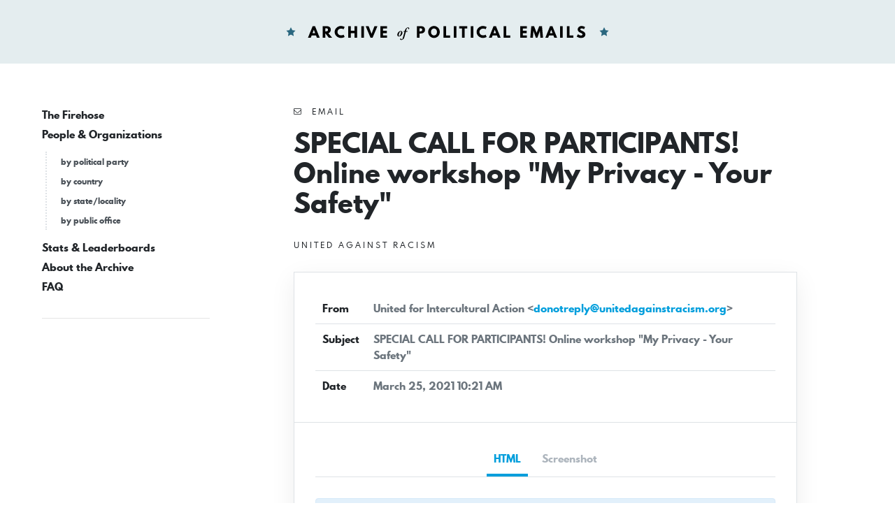

--- FILE ---
content_type: text/html; charset=UTF-8
request_url: https://politicalemails.org/messages/372990
body_size: 2513
content:
<!doctype html>
<html lang="en">
	<head>
		<meta charset="utf-8">
		<meta name="viewport" content="width=device-width, initial-scale=1">

				<script src="https://politicalemails.org/js/app.js?ver=1654977762" defer data-turbolinks-track="reload"></script>

				<link rel="stylesheet" href="https://politicalemails.org/css/app.css?ver=1654977831">
		<link rel="stylesheet" href="https://politicalemails.org/fonts/spartan-mb/stylesheet.css">

		<title>
							Subject: SPECIAL CALL FOR PARTICIPANTS! Online workshop &quot;My Privacy - Your Safety&quot; - Archive of Political Emails
					</title>

		
								<meta property="og:type" content="website">
<meta property="og:url" content="">

	<meta property="og:title" content="Subject: SPECIAL CALL FOR PARTICIPANTS! Online workshop &quot;My Privacy - Your Safety&quot;">


<meta property="og:image" content="https://politicalemails.us-iad-1.linodeobjects.com/public/screenshots/372990/screenshot.jpg">

<meta name="twitter:image" content="https://politicalemails.us-iad-1.linodeobjects.com/public/screenshots/372990/screenshot.jpg">
		
				<link rel="apple-touch-icon" sizes="57x57" href="https://politicalemails.org/img/site-icons/apple-icon-57x57.png">
<link rel="apple-touch-icon" sizes="60x60" href="https://politicalemails.org/img/site-icons/apple-icon-60x60.png">
<link rel="apple-touch-icon" sizes="72x72" href="https://politicalemails.org/img/site-icons/apple-icon-72x72.png">
<link rel="apple-touch-icon" sizes="76x76" href="https://politicalemails.org/img/site-icons/apple-icon-76x76.png">
<link rel="apple-touch-icon" sizes="114x114" href="https://politicalemails.org/img/site-icons/apple-icon-114x114.png">
<link rel="apple-touch-icon" sizes="120x120" href="https://politicalemails.org/img/site-icons/apple-icon-120x120.png">
<link rel="apple-touch-icon" sizes="144x144" href="https://politicalemails.org/img/site-icons/apple-icon-144x144.png">
<link rel="apple-touch-icon" sizes="152x152" href="https://politicalemails.org/img/site-icons/apple-icon-152x152.png">
<link rel="apple-touch-icon" sizes="180x180" href="https://politicalemails.org/img/site-icons/apple-icon-180x180.png">
<link rel="icon" type="image/png" sizes="192x192"  href="https://politicalemails.org/img/site-icons/android-icon-192x192.png">
<link rel="icon" type="image/png" sizes="32x32" href="https://politicalemails.org/img/site-icons/favicon-32x32.png">
<link rel="icon" type="image/png" sizes="96x96" href="https://politicalemails.org/img/site-icons/favicon-96x96.png">
<link rel="icon" type="image/png" sizes="16x16" href="https://politicalemails.org/img/site-icons/favicon-16x16.png">
<link rel="manifest" href="https://politicalemails.org/img/site-icons/manifest.json">
<meta name="msapplication-TileColor" content="#ffffff">
<meta name="msapplication-TileImage" content="https://politicalemails.org/img/site-icons/ms-icon-144x144.png">
<meta name="theme-color" content="#ffffff">
				
							<!-- Global site tag (gtag.js) - Google Analytics -->
<script async src="https://www.googletagmanager.com/gtag/js?id=UA-116155738-9"></script>
<script>
  window.dataLayer = window.dataLayer || [];
  function gtag(){dataLayer.push(arguments);}
  gtag('js', new Date());
  gtag('config', 'UA-116155738-9');

  document.addEventListener('turbolinks:load', event => {
    if (typeof gtag === 'function') {
      gtag('config', 'UA-116155738-9', {
        'page_location': event.data.url
      });
    }
  });
</script>

		
	</head>
	<body>

		<div class="main-header" id="main-header">

			<div class="container-fluid">

				<div class="main-header__inner">

					<h1 class="site-logo">
						<a href="https://politicalemails.org">
							<img src="https://politicalemails.org/img/logo.svg" alt="Archive of Political Emails" id="site-logo" data-turbolinks-permanent>
						</a>
					</h1>

				</div>

			</div>

		</div>

		<div class="main-body">

			<div class="main-body__sidebar">

				<div class="menu-toggle">
					<button id="menu-toggle" class="menu-toggle__button">
						<i class="menu-toggle_icon fa fa-bars"></i>
						<span class="menu-toggle__label">Menu</span>
					</button>
				</div>

				<div class="side-navs-container">

					
						
							<nav class="side-nav side-nav--strong">

								<ul class="side-nav__list">

									
										<li class="side-nav__item">

											<a href="/messages/" class="side-nav__link">
												The Firehose
											</a>

											
										</li>

									
										<li class="side-nav__item">

											<a href="https://politicalemails.org/organizations" class="side-nav__link">
												People &amp; Organizations
											</a>

											
												<ul class="side-nav__sublist">

													
														<li class="side-nav__subitem">

															<a href="https://politicalemails.org/parties" class="side-nav__sublink">
																by political party
															</a>

														</li>

													
														<li class="side-nav__subitem">

															<a href="https://politicalemails.org/countries" class="side-nav__sublink">
																by country
															</a>

														</li>

													
														<li class="side-nav__subitem">

															<a href="https://politicalemails.org/localities" class="side-nav__sublink">
																by state/locality
															</a>

														</li>

													
														<li class="side-nav__subitem">

															<a href="/offices/" class="side-nav__sublink">
																by public office
															</a>

														</li>

													
												</ul>

											
										</li>

									
										<li class="side-nav__item">

											<a href="https://politicalemails.org/stats" class="side-nav__link">
												Stats &amp; Leaderboards
											</a>

											
										</li>

									
										<li class="side-nav__item">

											<a href="https://politicalemails.org/about" class="side-nav__link">
												About the Archive
											</a>

											
										</li>

									
										<li class="side-nav__item">

											<a href="https://politicalemails.org/faq" class="side-nav__link">
												FAQ
											</a>

											
										</li>

									
								</ul>

							</nav>

							<hr>

						
						
					

				</div>


			</div>

			<div class="main-body__content">

				
	<div class="message-show">

		<div class="page-header">

			<div class="overline">
				<i class="fa fa-envelope-o"></i>&nbsp; Email
			</div>

			<h1 class="page-title">
				SPECIAL CALL FOR PARTICIPANTS! Online workshop &quot;My Privacy - Your Safety&quot;
			</h1>

			
				<div class="section section--tight section--no-top">

					<a href="https://politicalemails.org/organizations/1860" class="overline">

						<div class="overline__right">
							United Against Racism
						</div>

					</a>

				</div>

			
		</div>

		<div class="content-box">

			<div class="content-box__header">

				<table class="content-box-meta">

					<tr>
						<td class="content-box-meta__key">
							From
						</td>
						<td class="content-box-meta__value">
							United for Intercultural Action &lt;<a href="/cdn-cgi/l/email-protection#197d7677766d6b7c697560596c77706d7c7d787e7870776a6d6b787a706a7437766b7e"><span class="__cf_email__" data-cfemail="c7a3a8a9a8b3b5a2b7abbe87b2a9aeb3a2a3a6a0a6aea9b4b3b5a6a4aeb4aae9a8b5a0">[email&#160;protected]</span></a>&gt;
						</td>
					</tr>

					<tr>
						<td class="content-box-meta__key">
							Subject
						</td>
						<td class="content-box-meta__value">
							SPECIAL CALL FOR PARTICIPANTS! Online workshop &quot;My Privacy - Your Safety&quot;
						</td>
					</tr>

					<tr>
						<td class="content-box-meta__key">
							Date
						</td>
						<td class="content-box-meta__value">
							March 25, 2021 10:21 AM
						</td>
					</tr>

					
				</table>

			</div>

			<div class="content-box__body">

				<ul class="standard-tabs nav nav-tabs">

											<li class="standard-tabs__item">
							<a href="#html" class="standard-tabs__link active" role="tab" data-toggle="tab">
								HTML
							</a>
						</li>
					
					
											<li class="standard-tabs__item">
							<a href="#screenshot" class="standard-tabs__link" role="tab" data-toggle="tab">
								Screenshot
							</a>
						</li>
					
				</ul>

				<div class="standard-tab-content tab-content">

					
						<div class="standard-tab-content__pane tab-pane active" id="html" role="tabpanel" aria-labelledby="html-tab">

							<div class="section section--xtight section--no-top">
								<div class="alert alert-sm alert-info">
									<i class="fa fa-exclamation-triangle"></i>&nbsp; Links have been removed from this email. <a href="https://politicalemails.org/faq">Learn more in the FAQ</a>.
								</div>
							</div>

							<iframe sandbox="allow-scripts allow-same-origin" class="message-html" src="/messages/372990/html_body" frameborder="0"></iframe>

						</div>

					
					
											<div class="standard-tab-content__pane tab-pane" id="screenshot" role="tabpanel" aria-labelledby="html-tab">
							<div class="message-screenshot">
								<img class="message-screenshot__img" src="https://politicalemails.us-iad-1.linodeobjects.com/public/screenshots/372990/screenshot.jpg" alt="Screenshot of the email generated on import">
							</div>
						</div>
					
				</div>

			</div>

		</div>

		<div class="section section--tight section--no-bottom">

			<div class="connections-box">

				<h3 class="section-heading">
					Message Analysis
				</h3>

				<ul class="key-val-list">

					<li class="key-val-list__item">
						<strong>Sender:</strong>
													<a href="https://politicalemails.org/organizations/1860">United Against Racism</a>
											</li>

					<li>
						<strong>Political Party:</strong>
													n/a
											</li>

					<li>
						<strong>Country:</strong>
																					<span class="flag-icon flag-icon-nl"></span>
														<a href="https://politicalemails.org/countries/13">Netherlands</a>
											</li>

					<li>
						<strong>State/Locality:</strong>
													n/a
											</li>

					<li>
						<strong>Office:</strong>
													n/a
											</li>

					
					
				</ul>

			</div>

		</div>

	</div>


			</div>

		</div>

		<div class="main-footer">

			<div class="container-fluid">

				<div class="main-footer__content">

					The Archive of Political Emails is a project of Defending Democracy Together Institute.  Please email <a href="/cdn-cgi/l/email-protection#375f524555524543775353435e5944435e4342435219584550"><span class="__cf_email__" data-cfemail="abc3ced9c9ced9dfebcfcfdfc2c5d8dfc2dfdedfce85c4d9cc">[email&#160;protected]</span></a> with any questions.

				</div>

			</div>

		</div>

	<script data-cfasync="false" src="/cdn-cgi/scripts/5c5dd728/cloudflare-static/email-decode.min.js"></script></body>
</html>


--- FILE ---
content_type: text/html; charset=utf-8
request_url: https://politicalemails.org/messages/372990/html_body
body_size: 2752
content:
<html><head><meta http-equiv="content-type" content="text/html; charset=utf-8">

<meta http-equiv="Content-Type" content="text/html; charset=UTF-8">
	<title>SPECIAL CALL FOR PARTICIPANTS! Online workshop "My Privacy - Your Safety"</title>
	<style type="text/css">#outlook a{padding:0;} /* Force Outlook to provide a "view in browser" button. */
			body{width:100% !important;} .ReadMsgBody{width:100%;} .ExternalClass{width:100%;} /* Force Hotmail to display emails at full width */
			body{-webkit-text-size-adjust:none;} /* Prevent Webkit platforms from changing default text sizes. */

			body{margin:0; padding:0;}
			img{border:0; height:auto; line-height:100%; outline:none; text-decoration:none;}
			table td{border-collapse:collapse;}
			#backgroundTable{height:100% !important; margin:0; padding:0; width:100% !important;}

			body, #backgroundTable{
				background-color:#FFF;
			}

			#templateContainer{
				border: 6px solid #454545;
			}

			h1, .h1{
				color:#4d4d4d;
				display:block;
				font-family:Arial, sans-serif;
				font-size:34px;
				font-weight:bold;
				line-height:100%;
				margin-top:0;
				margin-right:0;
				margin-bottom:10px;
				margin-left:0;
				text-align:left;
			}

			h2, .h2{
				color:#4d4d4d;
				display:block;
				font-family:Arial, sans-serif;
				font-size:30px;
				font-weight:bold;
				line-height:100%;
				margin-top:0;
				margin-right:0;
				margin-bottom:10px;
				margin-left:0;
				text-align:left;
			}

			h3, .h3{
				color:#4d4d4d;
				display:block;
				font-family:Arial, sans-serif;
				font-size:26px;
				font-weight:bold;
				line-height:100%;
				margin-top:0;
				margin-right:0;
				margin-bottom:10px;
				margin-left:0;
				text-align:left;
			}

			h4, .h4{
				color:#4d4d4d;
				display:block;
				font-family:Arial, sans-serif;
				font-size:18px;
				line-height:100%;
				margin-top:0;
				margin-right:0;
				margin-bottom:10px;
				margin-left:0;
				text-align:left;
			}
			
			h5, .h5{
				color:#4d4d4d;
				display:block;
				font-family:Arial, sans-serif;
				font-size:14px;
				font-weight:bold;
				line-height:100%;
				margin-top:0;
				margin-right:0;
				margin-bottom:10px;
				margin-left:0;
				text-align:left;
			}
			
			#templatePreheader{
				background-color:#FFF;
			}
			
			.preheaderContent div{
				color:#FFF;
				font-family:Arial, sans-serif;
				font-size:11px;
				line-height:100%;
				text-align:left;
			}

			.preheaderContent div a:link, .preheaderContent div a:visited, .preheaderContent div a .yshortcuts{
				color:#999;
				font-weight:normal;
				text-decoration:underline;
			}

			#templateHeader{
				background-color:#FFFFFF;
				border-bottom:0;
			}

			.headerContent{
				color:#4d4d4d;
				font-family:Arial, sans-serif;
				font-size:34px;
				font-weight:bold;
				line-height:100%;
				padding:0;
				text-align:center;
				vertical-align:middle;
			}

			.headerContent a:link, .headerContent a:visited, .headerContent a .yshortcuts {
				color:#336699;
				font-weight:normal;
				text-decoration:underline;
			}

			#headerImage{
				height:auto;
				max-width:600px !important;
			}

			#templateContainer, .bodyContent{
				background-color:#FFFFFF;
			}

			.bodyContent div{
				color:#505050;
				font-family:Arial, sans-serif;
				font-size:14px;
				line-height:150%;
				text-align:left;
			}

			.bodyContent div a:link, .bodyContent div a:visited, .bodyContent div a .yshortcuts {
				color:#336699;
				font-weight:normal;
				text-decoration:underline;
			}

			.bodyContent img{
				display:inline;
				height:auto;
			}
			
			#headerBody a:link, #headerBody a:visited, #headerBody a .yshortcuts {
				color:#336699;
				font-weight:normal;
				text-decoration:underline;
				font-size:14px;
				font-family:Arial, sans-serif;
			}

			.leftMidColumnContent{
				background-color:#FFFFFF;
			}

			.leftMidColumnContent div{
				color:#505050;
				font-family:Arial, sans-serif;
				font-size:14px;
				line-height:150%;
				text-align:left;
			}

			.leftMidColumnContent div a:link, .leftMidColumnContent div a:visited, .leftMidColumnContent div a .yshortcuts {
				color:#336699;
				font-weight:normal;
				text-decoration:underline;
			}

			.leftMidColumnContent img{
				display:inline;
				height:auto;
			}

			.rightMidColumnContent{
				background-color:#FFFFFF;
			}

			.rightMidColumnContent div{
				color:#505050;
				font-family:Arial, sans-serif;
				font-size:14px;
				line-height:150%;
				text-align:left;
			}

			.rightMidColumnContent div a:link, .rightMidColumnContent div a:visited, .rightMidColumnContent div a .yshortcuts {
				color:#336699;
				font-weight:normal;
				text-decoration:underline;
			}

			.rightMidColumnContent img{
				display:inline;
				height:auto;
			}

			.leftLowerColumnContent{
				background-color:#FFFFFF;
			}

			.leftLowerColumnContent div{
				color:#505050;
				font-family:Arial, sans-serif;
				font-size:14px;
				line-height:150%;
				text-align:left;
			}

			.leftLowerColumnContent div a:link, .leftLowerColumnContent div a:visited, .leftLowerColumnContent div a .yshortcuts {
				color:#336699;
				font-weight:normal;
				text-decoration:underline;
			}

			.leftLowerColumnContent img{
				display:inline;
				height:auto;
			}

			.centerLowerColumnContent{
				background-color:#FFFFFF;
			}

			.centerLowerColumnContent div{
				color:#505050;
				font-family:Arial, sans-serif;
				font-size:14px;
				line-height:150%;
				text-align:left;
			}
			
			.centerLowerColumnContent div a:link, .centerLowerColumnContent div a:visited, .centerLowerColumnContent div a .yshortcuts {
				color:#336699;
				font-weight:normal;
				text-decoration:underline;
			}

			.centerLowerColumnContent img{
				display:inline;
				height:auto;
			}

			.rightLowerColumnContent{
				background-color:#FFFFFF;
			}

			.rightLowerColumnContent div{
				color:#505050;
				font-family:Arial, sans-serif;
				font-size:14px;
				line-height:150%;
				text-align:left;
			}

			.rightLowerColumnContent div a:link, .rightLowerColumnContent div a:visited, .rightLowerColumnContent div a .yshortcuts {
				color:#336699;
				font-weight:normal;
				text-decoration:underline;
			}

			.rightLowerColumnContent img{
				display:inline;
				height:auto;
			}
			
			#templateFooterSocial a, #templateFooterSocial a:visited, #templateFooterSocial a .yshortcuts {
				color: #336699;
				font-family: Arial, sans-serif;
				font-size: 14px;
				font-weight: normal;
				text-decoration: underline;
			}
			
			#templateFooter{
				line-height:155%;
				font-family:Helvetica, Arial, sans-serif;
			}

			.footerContent div{
				color:#707070;
				font-family:Arial, sans-serif;
				font-size:12px;
				line-height:185%;
				text-align:left;
			}

			.footerContent div a:link, .footerContent div a:visited, .footerContent div a .yshortcuts {
				color:#336699;
				font-weight:normal;
				text-decoration:underline;
			}

			.footerContent img{
				display:inline;
			}

			#social{
				background-color:#FAFAFA;
				border:0;
			}

			#social div{
				text-align:center;
			}

			#utility{
				background-color:#FFFFFF;
				border:0;
			}

			#utility div{
				text-align:center;
			}
	</style>

</head><body data-gr-ext-installed="" data-new-gr-c-s-check-loaded="14.997.0" leftmargin="0" marginheight="0" marginwidth="0" offset="0" topmargin="0">
<p><img alt="track" class="newsletters-tracking" src="http://newsletter.unitedagainstracism.org?wpmlmethod=track&amp;id=ca472a6dd939401c528fce7fabd50631"></p>

<center>
<table border="0" cellpadding="0" cellspacing="0" height="100%" id="backgroundTable" style="background:#FFF;" width="100%">
	<tbody>
		<tr>
			<td align="center" valign="top"><!-- BEGIN TOP SECTION --><!-- END TOP SECTION --></td>
		</tr>
		<tr>
			<td align="center" valign="top">
			<table border="0" cellpadding="20" cellspacing="0" style="background:#f6ce2f;" width="760">
				<tbody>
					<tr>
						<td><!-- BEGIN CONTENT SECTION -->
						<table border="0" cellpadding="0" cellspacing="0" id="templateContainer" style="background:#FFF; border:0;" width="760"><!-- BEGIN HEADER SECTION -->
							<tbody>
								<tr>
									<td align="center" valign="top"> </td>
								</tr>
								<!-- END HEADER SECTION --><!-- BEGIN TEXT SECTION -->
								<tr>
									<td align="center" valign="top">
									<table border="0" cellpadding="0" cellspacing="0" id="templateBody" width="720">
										<tbody>
											<tr>
												<td valign="top">
												<table border="0" cellpadding="0" cellspacing="0" width="760">
													<tbody>
														<tr>
															<td class="bodyContent" valign="top">
															<table border="0" cellpadding="20" cellspacing="0" width="100%">
																<tbody>
																	<tr>
																		<td valign="top">
																		<div style="color: #505050; font-family: Arial; font-size: 14px; line-height: 150%; text-align: left;">
																		<h4 class="h4" style="color: #4D4D4D; display: block; font-family: Arial, sans-serif; font-size: 18px; line-height: 100%; margin: 0 0 10px; text-align: left;">SPECIAL CALL FOR PARTICIPANTS! Online workshop "My Privacy - Your Safety"</h4>
																		<div class="newsletters_content"><blockquote class="gmail_quote">
<div>
<p><img src="http://newsletter.unitedagainstracism.org/wp-content/uploads/2021/03/online-privacy-3.png" alt="" width="903" height="509" class="alignnone  wp-image-388"></p>
<p><span style="text-decoration: underline"><strong>DEADLINE: 28TH OF MARCH, 2021</strong></span></p>
<p><b>Calling all our networkers and supporters<span class="gmail_default"> interested in digital privacy</span>!</b></p>
<p>It is undeniable that we spend more and more time online and the cases of human rights defenders being attacked or bullied online have increased. To answer this, with support from the European Youth Foundation, we are organizing a series of online workshops on digital privacy and safety, <span class="gmail_default">which</span> aim to increase the capacity of human rights activists and likeminded organizations.</p>
<p>Would you like to learn how to protect your privacy online? Would you like a manual that you can refer to, and tips and tricks for the future? You should register for our workshop!</p>
<p>The 3-day programme offers a great opportunity to get concrete inputs about online privacy and safety, to exchange information and experience, and to work together and create a network with activists from across Europe. Each training day will start at 9:00 and end before 16:00 (CET).</p>
<p><b>Who can apply?<br>
</b><br>
There are two basic criteria for selection:<br>
- To be a resident of one of the member states of the Council of Europe<br>
- To have experience in online human rights activism and a strong interest in online privacy and safety</p>
<p><span class="gmail_default">You can check out the <a href="#" target="_blank" rel="noopener" title="">draft programme</a> and join our event on <a href="#" target="_blank" rel="noopener" title="">Facebook</a>. </span></p>
</div>
</blockquote>
<blockquote class="gmail_quote">
<div>
<p><span class="gmail_default">Make sure to </span>submit the application <b><a href="#" target="_blank" rel="noopener" title="">here </a>until 28 March 2021, 18:00 CET.</b></p>
</div>
</blockquote>
<blockquote class="gmail_quote">
<div>
<p>We look forward to seeing you at the trainings! Until then, stay UNITED!</p>
</div>
</blockquote>
</div></div>
																		</td>
																	</tr>
																</tbody>
															</table>
															</td>
														</tr>
													</tbody>
												</table>
												</td>
											</tr>
										</tbody>
									</table>
									</td>
								</tr>
								<!-- END TEXT SECTION --><!-- BEGIN FOOTER SECTION -->
								<tr>
									<td align="center" valign="top">
									<table border="0" cellpadding="10" cellspacing="0" id="templateFooter" width="760">
										<tbody>
											<tr>
												<td class="footerContent" valign="top">
												<table border="0" cellpadding="10" cellspacing="0" width="100%">
													<tbody>
														<tr>
															<td valign="top">
															<p style="color: #505050; font-family: Arial; font-size: 14px; line-height: 150%; text-align: left;">Stay up-to-date with all our news - follow UNITED on social media!</p>

															<table cellpadding="0" cellspacing="0" id="templateFooterSocial" width="100%">
																<tbody>
																	<tr>
																		<td style="text-align: center;" width="20%"><a href="#" target="_blank" title=""><img height="50" src="http://newsletter.unitedagainstracism.org/wp-content/plugins/wp-mailinglist/includes/themes/themailer/images/facebook.png" width="50"></a></td>
																		<td style="text-align: center;" width="20%"><a href="#" target="_blank" title=""><img height="50" src="http://newsletter.unitedagainstracism.org/wp-content/plugins/wp-mailinglist/includes/themes/themailer/images/twitter.png" width="50"></a></td>
																		<td style="text-align: center;" width="20%"><a href="#" target="_blank" title=""><img height="50" src="http://newsletter.unitedagainstracism.org/wp-content/plugins/wp-mailinglist/includes/themes/themailer/images/instagram.png" width="50"></a></td>
																		<td style="text-align: center;" width="20%"><a href="#" target="_blank" title=""><img height="50" src="http://newsletter.unitedagainstracism.org/wp-content/plugins/wp-mailinglist/includes/themes/themailer/images/vkontakte.png" width="50"></a></td>
																		<td style="text-align: center;" width="20%"><a href="#" target="_blank" title=""><img height="50" src="http://newsletter.unitedagainstracism.org/wp-content/plugins/wp-mailinglist/includes/themes/themailer/images/linkedin.png" width="50"></a></td>
																	</tr>
																</tbody>
															</table>
															</td>
														</tr>
													</tbody>
												</table>

												<div style="color:#4d4d4d; font-size:12px; font-family: Arial, sans-serif; border-top: 1px solid #d2d65b;">
												<center><span style="color:#cf4735;">Unsubscribe from this newsletter.</span></center>
												</div>
												</td>
											</tr>
										</tbody>
									</table>
									</td>
								</tr>
								<!-- END FOOTER SECTION -->
							</tbody>
						</table>
						<!-- END CONTENT SECTION --></td>
					</tr>
				</tbody>
			</table>
			</td>
		</tr>
	</tbody>
</table>
</center>

</body></html>